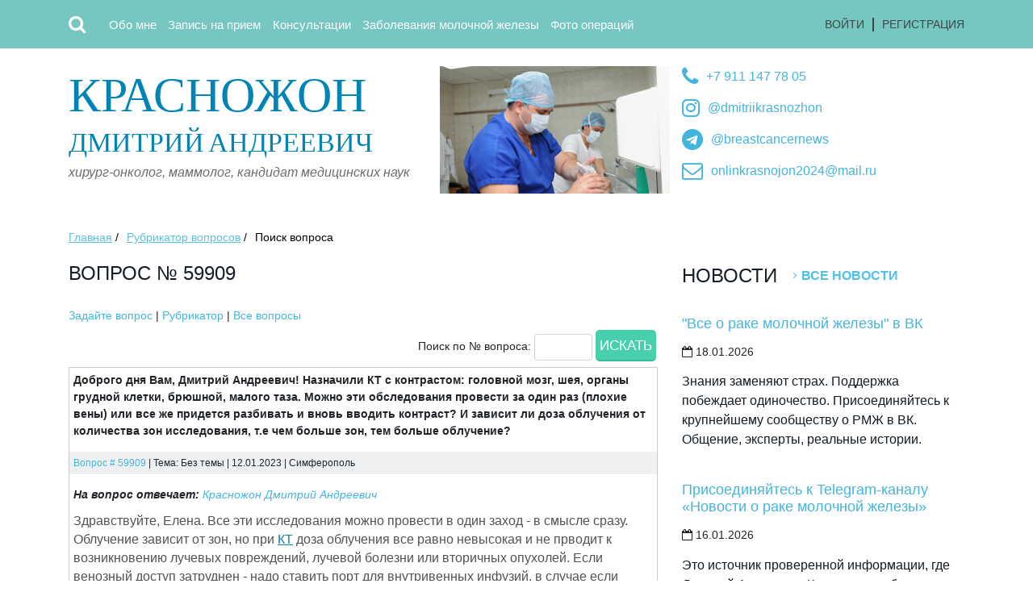

--- FILE ---
content_type: text/html; charset=utf-8
request_url: https://www.krasnozhon.ru/consult/search/59909.html
body_size: 5893
content:
<!DOCTYPE HTML> 
<html>
<head>


<meta charset="utf-8">
<meta name="viewport" content="width=device-width, user-scalable=no, initial-scale=1">
<title>Вопрос № 59909</title>
<meta name="keywords" content="рак молочной железы, рак груди, лечение рака">
<meta name="description" content="Доброго дня Вам, Дмитрий Андреевич! Назначили КТ с контрастом: головной мозг, шея, органы грудной клетки, брюшной, малого таза">  
<meta property="og:title" content="Вопрос № 59909">
<meta property="og:description" content="Доброго дня Вам, Дмитрий Андреевич! Назначили КТ с контрастом: головной мозг, шея, органы грудной клетки, брюшной, малого таза">
<link rel="canonical" href="https://www.krasnozhon.ru/consult/search/59909.html"/>

<link rel="apple-touch-icon" sizes="180x180" href="/apple-touch-icon.png">
<link rel="icon" type="image/png" sizes="32x32" href="/favicon-32x32.png">
<link rel="icon" type="image/png" sizes="16x16" href="/favicon-16x16.png">
<link rel="manifest" href="/site.webmanifest">
<meta name="msapplication-TileColor" content="#da532c">
<meta name="theme-color" content="#ffffff">


<link type="text/css" href=" /css/reset.css" rel="stylesheet" media="screen, projection" />
<link type="text/css" href=" /css/a4.css" rel="stylesheet" media="screen, projection" />
<link rel="stylesheet" href="/css/bootstrap.min.css?v=2022">
<link rel="stylesheet" href="/css/custom_styles_base.css?v=2022">
<link rel="stylesheet" href="/css/custom_styles.css?v=2022">
<link rel="stylesheet" href="https://cdnjs.cloudflare.com/ajax/libs/font-awesome/4.7.0/css/font-awesome.min.css" type="text/css">
<link rel="stylesheet" href="/jscripts/fancybox3/jquery.fancybox.min.css">


<link type="text/css" href=" /css/style.css?v=2022_5" rel="stylesheet" media="screen, projection" />
<link type="text/css" href=" /css/styles_desktop.css?v=2022_5" rel="stylesheet" media="screen, projection" />

<!-- jQuery library -->
<script src="https://ajax.googleapis.com/ajax/libs/jquery/3.3.1/jquery.min.js"></script>

<!-- Popper JS -->
<script src="https://cdnjs.cloudflare.com/ajax/libs/popper.js/1.14.0/umd/popper.min.js"></script>

<!-- Latest compiled JavaScript -->
<script src="https://maxcdn.bootstrapcdn.com/bootstrap/4.1.0/js/bootstrap.min.js"></script>



<!-- reCaptcha -->
<script src='https://www.google.com/recaptcha/api.js' async defer></script>


<!-- Fancybox3 -->
<script src="/jscripts/fancybox3/jquery.fancybox.min.js"></script>

<!-- A4-Site -->
<script src="/jscripts/a4-site.js"></script>


<!-- Rating@Mail.ru counter -->
<script type="text/javascript">
var _tmr = window._tmr || (window._tmr = []);
_tmr.push({id: "1053152", type: "pageView", start: (new Date()).getTime()});
(function (d, w, id) {
  if (d.getElementById(id)) return;
  var ts = d.createElement("script"); ts.type = "text/javascript"; ts.async = true; ts.id = id;
  ts.src = "https://top-fwz1.mail.ru/js/code.js";
  var f = function () {var s = d.getElementsByTagName("script")[0]; s.parentNode.insertBefore(ts, s);};
  if (w.opera == "[object Opera]") { d.addEventListener("DOMContentLoaded", f, false); } else { f(); }
})(document, window, "topmailru-code");
</script><noscript><div>
<img src="https://top-fwz1.mail.ru/counter?id=1053152;js=na" style="border:0;position:absolute;left:-9999px;" alt="Top.Mail.Ru" />
</div></noscript>
<!-- //Rating@Mail.ru counter -->
<script>
  (function(i,s,o,g,r,a,m){i['GoogleAnalyticsObject']=r;i[r]=i[r]||function(){
  (i[r].q=i[r].q||[]).push(arguments)},i[r].l=1*new Date();a=s.createElement(o),
  m=s.getElementsByTagName(o)[0];a.async=1;a.src=g;m.parentNode.insertBefore(a,m)
  })(window,document,'script','//www.google-analytics.com/analytics.js','ga');

  ga('create', 'UA-20925893-7', 'krasnozhon.ru');
  ga('send', 'pageview');

</script>  


<script>
function show_search_field()
{ 
  //$('#search-button').hide(); 
  $('#search-block').slideToggle();     
}  

function hide_search_field()
{
  $('#search-block').slideToggle();    
  //$('#search-button').show();      
} 

$(document).ready(function()
{
  $(".ya-site-form__form table").removeClass('table');  
  $(".ya-site-form__form table").removeClass('table-bordered');   
  $(".ya-site-form__form table").removeClass('table-striped'); 

});
</script>
   </head>
   <body>



              
<header>
  <nav class="navbar navbar-expand-lg navbar-dark bg-secondary px-0">
    <div class="container">
    <!--<a class="navbar-brand mr-5" href="/">Красножон Д.А.</a> -->
    <button class="navbar-toggler ml-3" type="button" data-toggle="collapse" data-target="#navbarCollapse" aria-controls="navbarCollapse" aria-expanded="false" aria-label="Toggle navigation">
       <i class="fa fa-bars" aria-hidden="true"></i>
      <!--<span class="navbar-toggler-icon"></span> -->
    </button>

<div id="search-button" class="mr-3 mr-sm-4" onClick="show_search_field();"><i class="fa fa-search" aria-hidden="true"></i></div>


    <div class="collapse navbar-collapse p-3 p-lg-0" id="navbarCollapse">
    
<ul class="navbar-nav mr-auto">

<li class="nav-item">
  <a class="nav-link text-white" href="/about_krasnozhon/">Обо мне</a>
</li> 

<li class="nav-item">
  <a class="nav-link" href="/zapis-_na_priem/">Запись на прием</a>
</li> 

<li class="nav-item">
  <a class="nav-link" href="/consult/">Консультации</a>
</li> 

<li class="nav-item">
  <a class="nav-link" href="/for-patients/">Заболевания молочной железы</a>
</li> 

<li class="nav-item">
  <a class="nav-link" href="/results/">Фото операций</a>
</li> 

</ul>

    
<div class="registration_block">
<a href="/users/" class="enter">Войти</a><span></span><a href="/users/registration.html" class="regis">Регистрация</a></div>

    </div>
   </div>
  </nav>

    <div class="container mt-1">
      <div id="search-block" class="input-group w-100" style="display:none;">

<div class="ya-site-form ya-site-form_inited_no" data-bem="{&quot;action&quot;:&quot;http://www.krasnozhon.ru/pages/ysearch.html&quot;,&quot;arrow&quot;:false,&quot;bg&quot;:&quot;#76c7c0&quot;,&quot;fontsize&quot;:14,&quot;fg&quot;:&quot;#000000&quot;,&quot;language&quot;:&quot;ru&quot;,&quot;logo&quot;:&quot;rb&quot;,&quot;publicname&quot;:&quot;Yandex Site Search #1886982&quot;,&quot;suggest&quot;:false,&quot;target&quot;:&quot;_self&quot;,&quot;tld&quot;:&quot;ru&quot;,&quot;type&quot;:2,&quot;usebigdictionary&quot;:false,&quot;searchid&quot;:1886982,&quot;input_fg&quot;:&quot;#000000&quot;,&quot;input_bg&quot;:&quot;#ffffff&quot;,&quot;input_fontStyle&quot;:&quot;normal&quot;,&quot;input_fontWeight&quot;:&quot;normal&quot;,&quot;input_placeholder&quot;:&quot;поиск по сайту&quot;,&quot;input_placeholderColor&quot;:&quot;#000000&quot;,&quot;input_borderColor&quot;:&quot;#76c7c0&quot;}"><form action="https://yandex.ru/search/site/" method="get" target="_self" accept-charset="utf-8"><input type="hidden" name="searchid" value="1886982"/><input type="hidden" name="l10n" value="ru"/><input type="hidden" name="reqenc" value=""/><input type="search" name="text" value=""/><input type="submit" value="Найти"/></form></div><style type="text/css">.ya-page_js_yes .ya-site-form_inited_no { display: none; }</style><script type="text/javascript">(function(w,d,c){var s=d.createElement('script'),h=d.getElementsByTagName('script')[0],e=d.documentElement;if((' '+e.className+' ').indexOf(' ya-page_js_yes ')===-1){e.className+=' ya-page_js_yes';}s.type='text/javascript';s.async=true;s.charset='utf-8';s.src=(d.location.protocol==='https:'?'https:':'http:')+'//site.yandex.net/v2.0/js/all.js';h.parentNode.insertBefore(s,h);(w[c]||(w[c]=[])).push(function(){Ya.Site.Form.init()})})(window,document,'yandex_site_callbacks');</script>

        </div>
      </div>

</header><div class="container top_content mt-4 pb-5">
            <div class="top_block">
               <div class="row">
                  <div class="col-lg-6 col-xl-5 logo">
                     <div class="title"><a href="/"><span>Красножон</span> Дмитрий Андреевич </a></div>
                     <p>хирург-онколог, маммолог, кандидат медицинских наук</p>
                  </div>
                  <div class="col-lg-6 col-xl-3" id="operation-photo"></div>

                  <div class="col-xl-4 contact">
                     <div>
                        <span><a href="tel:+79111477805"><i class="fa fa-phone" aria-hidden="true"></i></a></span> 
                        <p><a href="tel:+79111477805">+7 911 147 78 05</a></p>
                     </div>
                     <div>
                        <span><a href="https://www.instagram.com/dmitriikrasnozhon"><i class="fa fa-instagram" aria-hidden="true"></i></a></span>
                        <p><a href="https://www.instagram.com/dmitriikrasnozhon">@dmitriikrasnozhon</a></p>
                     </div>
                     <div>
                        <span><a href="https://t.me/breastcancernews"><i class="fa fa-telegram" aria-hidden="true"></i></a></span>
                        <p><a href="https://t.me/breastcancernews">@breastcancernews</a></p>
                     </div>                     
                     <div>
                        <span><a href="mailto:onlinkrasnojon2024@mail.ru"><i class="fa fa-envelope-o" aria-hidden="true"></i></a></span> 
                        <p><a href="mailto:onlinkrasnojon2024@mail.ru">onlinkrasnojon2024@mail.ru</a></p>
                     </div>
                  </div>

                  <div class="col-xl-3"></div>
               </div>
            </div>
</div>


 <div class="container mb-5">
     
               <div class="breadscrumbs">
                  <ul>
                     <li><a href="/">Главная</a> /</li>

<li><a href="/consult/">Рубрикатор вопросов</a> /</li>

<li>Поиск вопроса</li>
                  </ul>
               </div>

  </div>

<div class="container">  
  <div class="row">
               
     <div class="col-sm-8">
        <div class="text">                
          <h1>Вопрос № 59909</h1><div><a href="/consult/submit.html">Задайте вопрос</a> |  <a href="/consult/index.html">Рубрикатор</a>  |  <a href="/consult/list.html">Все вопросы</a></div>

<div id="consult-search">
  <div>
<form method=post action="/consult/list.html">
Поиск по № вопроса:&nbsp;<input type="hidden" name="search" value="yes"><input type="text" name="qu_search" size="8">&nbsp;<input type="submit" value="Искать">
</form>
  </div>
</div><div id="59909" class="consult-block">
 <div class="consult-question">Доброго дня Вам, Дмитрий Андреевич! Назначили КТ с контрастом: головной мозг, шея, органы грудной клетки, брюшной, малого таза. Можно эти обследования провести за один раз  (плохие вены) или все же придется разбивать и вновь вводить контраст? И зависит ли доза облучения от количества зон исследования, т.е чем больше зон, тем больше облучение?</div>
 <div class="consult-info"><a href="/consult/search/59909.html">Вопрос # 59909</a> | Тема: Без темы | 12.01.2023 |  <!--Елена |--> Симферополь<!--cool.helena1973@mail.ru--></div>
 <div class="consult-answer"><!--<div class="consulter-photo"><img src="/images/staff/nophoto_fmale.png" class="user_photo" alt=""></div>--><div class="consulter"><strong>На вопрос отвечает:</strong> <a href='https://taplink.cc/dmitriikrasnozhon'>Красножон Дмитрий Андреевич</a></div> <p>Здравствуйте, Елена. Все эти исследования можно провести в один заход - в смысле сразу. Облучение зависит от зон, но при&nbsp;<a href="/consult/list/0/239.html">КТ</a> доза облучения все равно невысокая и не прводит к возникновению лучевых повреждений, лучевой болезни или вторичных опухолей. Если венозный доступ затруднен - надо ставить порт для внутривенных инфузий, в случае если дальше планируется лечение с внутривенным введением препаратов. В любом случае вам надо ориентироваться на мнение лечащего врача.</p>
<div id="vk_post_6468945_2999">&nbsp;</div>
<script src="https://vk.com/js/api/openapi.js?169" type="text/javascript"></script>
<script type="text/javascript">// <![CDATA[
(function() {
    VK.Widgets.Post("vk_post_6468945_2999", 6468945, 2999, 'W8JocvyIeQU0e3S5k_I12daTKw');
  }());
// ]]></script></div>
</div>



                  </div>
               </div>

    <div class="col-sm-4 pt-5 pt-sm-0">                                                
      
                  <div class="news">
                     <div class="news_head">
                        <h3>Новости</h3>
                        <a href="/sitenews/">Все новости</a>
                     </div>

                     <div class="news_item">
                        <h4><a href="https://vk.com/oncochat">"Все о раке молочной железы" в ВК</a></h4>
                        <div class="calendar">
                           <!-- <div class="icon_calendar"></div>-->
                          <div class="calendar_text">
                              <p><i class="fa fa-calendar-o" aria-hidden="true"></i> 18.01.2026 </p>
                           </div> 
                        </div>
                        <div class="news_text">
                           <p>Знания заменяют страх. Поддержка побеждает одиночество. Присоединяйтесь к крупнейшему сообществу о РМЖ в ВК. Общение, эксперты, реальные истории.</p>
                        </div>
                     </div>

                     <div class="news_item">
                        <h4><a href="https://t.me/breastcancernews">Присоединяйтесь к Telegram-каналу «Новости о раке молочной железы»</a></h4>
                        <div class="calendar">
                           <!-- <div class="icon_calendar"></div>-->
                          <div class="calendar_text">
                              <p><i class="fa fa-calendar-o" aria-hidden="true"></i> 16.01.2026 </p>
                           </div> 
                        </div>
                        <div class="news_text">
                           <p>Это источник проверенной информации, где Дмитрий Андреевич Красножон публикует статьи, отвечает на ваши вопросы и делится свежими новостями из мира медицины. Здесь понятно, без паники и по делу. Будем ждать!</p>
                        </div>
                     </div>

                     <div class="news_item">
                        <h4><a href="/sitenews/index/zapis-efira-ot-12.01.2026.html">Запись эфира от 12.01.2026</a></h4>
                        <div class="calendar">
                           <!-- <div class="icon_calendar"></div>-->
                          <div class="calendar_text">
                              <p><i class="fa fa-calendar-o" aria-hidden="true"></i> 12.01.2026 </p>
                           </div> 
                        </div>
                        <div class="news_text">
                           <p>Ответы на вопросы о раке молочной железы</p>
                        </div>
                     </div>

</div>
                    
    </div>
               
  </div>
 </div><div class="wrapInner footer">
  <div class="container mb-5 text-center text-sm-left">
     <div class="row">

            <div class="col-sm-4 copyright">
               <p>Copyright &copy; Д.А.Красножон, 2008-2026. Копирование материалов разрешено только с указанием авторства</p>
               <p>Все права защищены.</p>
               <p>Сайт разработан в <a href="http://a4-site.ru">A4-Site</a></p>
            </div>


            <div class="col-sm-6 footer_contact pt-3 pt-sm-0">
               <p>+7 911 147 78 05 </p>
               <p>+7 981 710 40 41 </p>
               <p class="mail"><a href="mailto:krasnojon@mail.ru">krasnojon@mail.ru</a></p>

 <div class="social social-new">
  
       <a href="http://vk.com/dkrasnozhon"><i class="fa fa-vk" aria-hidden="true"></i></a>
       <a href="https://twitter.com/Krasnozhon"><i class="fa fa-twitter" aria-hidden="true"></i></a>
       <a href="https://www.instagram.com/dmitriikrasnozhon/"><i class="fa fa-instagram" aria-hidden="true"></i></a>
       <a href="https://www.facebook.com/krasnojon"><i class="fa fa-facebook" aria-hidden="true"></i></a>

 </div>
            </div>


            <div class="col-sm-2 pt-5 pt-sm-0">
<!-- Rating@Mail.ru logo -->
<a href="https://top.mail.ru/jump?from=1053152">
<img src="https://top-fwz1.mail.ru/counter?id=1053152;t=326;l=1" style="border:0;" height="18" width="88" alt="Top.Mail.Ru" /></a>
<!-- //Rating@Mail.ru logo -->
            </div>
         </div>
      </div>
<!-- Yandex.Metrika counter -->
<script type="text/javascript">
(function (d, w, c) {
    (w[c] = w[c] || []).push(function() {
        try {
            w.yaCounter22669093 = new Ya.Metrika({id:22669093,
                    webvisor:true,
                    clickmap:true,
                    trackLinks:true,
                    accurateTrackBounce:true});
        } catch(e) { }
    });

    var n = d.getElementsByTagName("script")[0],
        s = d.createElement("script"),
        f = function () { n.parentNode.insertBefore(s, n); };
    s.type = "text/javascript";
    s.async = true;
    s.src = (d.location.protocol == "https:" ? "https:" : "http:") + "//mc.yandex.ru/metrika/watch.js";

    if (w.opera == "[object Opera]") {
        d.addEventListener("DOMContentLoaded", f, false);
    } else { f(); }
})(document, window, "yandex_metrika_callbacks");
</script>
<noscript><div><img src="//mc.yandex.ru/watch/22669093" style="position:absolute; left:-9999px;" alt="" /></div></noscript>
<!-- /Yandex.Metrika counter -->

   </body>
</html>

--- FILE ---
content_type: text/css
request_url: https://www.krasnozhon.ru/css/styles_desktop.css?v=2022_5
body_size: 1521
content:
@media (min-width: 540px) {
  
    .main_photo	{
  	position: absolute;
          right: 0px;
          bottom: 0px;
  }
  
  .main_photo img {
    width: 180px;
  }
}


@media (min-width: 768px) {
  
    .main_photo	{
  	position: absolute;
          right: 0px;
          bottom: 0px;
  }
  
  .main_photo img {
    width: 250px;
  }
}



@media (min-width: 992px) {
  
 
 
html,body	{
	height: 100%;
	margin: 0;
	padding: 0;
}
body	{
	height: auto;
	min-width: 980px;
	width: 100%;
}


.navbar-collapse {
    background-color: inherit;
}


.header_menu ul li a, .navbar-nav li a	{
	text-align: center;
} 

#operation-photo {
   background-image: url(/images/design/operation.png);
   background-size: cover; 
} 


.top_content {
    overflow: visible;
}

.logo .title	{
	font-family: 'bebas_neueregular';
	font-size: 34px;
	line-height: 50px;
	text-transform: uppercase;
}

.logo .title span	{
	font-size: 60px;
	line-height: 70px;
}

/*.contact p	{
	font-size: 27px;
	line-height: 36px;
}
*/

.address p	{
	font-size: 14px;
	line-height: 20px;
}


.main_photo	{
	position: absolute;
        right: -60px;
        top: 60px;
        bottom: unset;
}

.about	{
	width: 780px; 
}

.main_content	{
	padding: 40px 0 0 0; 
	width: 100%;
}

.meta	{
    float: left;
}

.info {
    float: right; 
}


.author {
    float: right; 
}

.look {
    margin: 25px 0 0 0;
}


.consulting_item {
     margin: 0 0 70px 0;
 }

.news_item {
    margin: 0 0 25px 0;
}


} /* @media 576 */




@media screen and (min-width: 960px) and (max-width:1200px) {
   .header_menu ul li a	{
     
/*     

	font-size: 18px;
	}
    .regis	{
	margin: 0 0 0 5px;
	width: auto;
    padding:0 5px;
}
.enter	{
	margin: 0 5px 0 0;
	width: auto;
    padding:0 5px;
}
.registration_block a	{

	font-size: 13px;

}
.logo {
margin:0 0 0 1%;
width: 29%;
}
.logo .title span {
font-size: 42px;
line-height: 50px;
}
.logo .title {

font-size: 24px;

}
.logo p {

font-size: 14px;

}
.contact {

margin: 0 0 0 6%;

width: 24%;
}
.contact p {

font-size: 20px;

}
.contact .email p {

width: auto;
}
.contact .email p a {

font-size: 19px;

}
.address p {

font-size: 12px;

}
.about {
margin: 0 0 0 1%;
width: 59%;
}
.about h3 {

font-size: 18px;
}
.about p {

font-size: 12px;
}
.left {
float: left;
margin: 0 2% 45px 1%;
width: 30%;
}
.more {

font-size: 14px;

width: 120px;
}
.news_head h3 {

font-size: 24px;
}
.news_head a {

font-size: 14px;
}
.news_item {

margin: 0 0 25px 0;

}
.news_item h4 {
line-height: 24px;

}
.news_item h4 a {

font-size: 16px;
line-height: 24px;
}
.calendar_text {

width: auto;
}
.news_text p {

font-size: 12px;
line-height: 18px;
}
.foursquare img {
    width:100%;
} 
.poll {

width: 100%;
}
.poll h3 {

font-size: 24px;
line-height: 48px;
padding: 0 0 0 2%;

width: 98%;
}
.poll p {

margin: 15px 0 15px 2%;
}
.poll div {
margin: 0 0 0 25px;
}
.poll div label {

font-size: 12px;

line-height: 24px;

}
.poll div input[type="submit"]{
font-size: 14px;
width: 100px;
margin: 15px 0 25px 15%;
}
.right {
margin:0 1% 0 0;
width: 66%;
}
.consulting_head h3 {

font-size: 24px;

}
.consulting_head a {

font-size: 14px;
}
.icon_consulting {

margin: 0 2% 0 0;

}
.location {

width: auto;
}
.location_text {

width: auto;
padding: 0 10px 0 0;
}
.location_text p	{

    max-width:160px;
    }
.info {
width: auto;
}

.place p    {
    max-width:115px;
    
}
.consulting_item {

margin: 0 0 40px 0;

}
.consulting_text p {

font-size: 12px;
line-height: 18px;
}
.look a {

font-size: 14px;

}
.ads_1, .ads_2 {

margin: 0 3% 0 0;
}
.ads_1  {
    width:36%;
    margin: 0 3% 0 1%;
}
.ads_1 img  {
    width:100%;
}
.ads_2  {
    width:26%;
    margin: 0 3% 0 0;
}
.ads_3  {
    width:30%;
    margin: 0 1% 0 0 ;
}
.copyright {
margin: 40px 4% 0 1%;
width: 30%;
}
.banners_count {
margin: 40px 0 0 0;
}
.banners_count ul li {

margin: 0 10px 0 0;
}
.footer_contact {

width: 30%;
}
.footer_contact p {
margin: 0 0 0 17%;
width: auto;
font-size: 20px;
}
.social {

margin: 30px 0 0 5%;
}
.subsribe {
float: left;
height: 230px;
margin: 45px 1% 0 0;
width: 34%;
}
.subsribe input[type="text"] {

margin: 0 0 10px 14%;
padding: 0 0 0 1%;
width: 85%;
}
.subsribe input[type="submit"] {

font-size: 14px;
margin:0;
width: 130px;
}
.subsribe h3 {

margin: 0 0 25px 14%;
}
.inner .logo {
margin:0 0 0 1%;
width: 29%;
}
.inner .logo .title span {
font-size: 42px;

}
.inner .logo .title {

font-size: 24px;

}
.logo_pic {

width: 40%;
}
.inner .address {
margin: 0 ; 
}
.inner .phone {

margin: 0 0 5px 0;

}
.inner .contact .email p a {

margin: 0 0 10px 0;

}
.logo_pic {

height: 195px;
}
.breadscrumbs {
margin: 20px 0 0 1%;
width: 99%;
}
.sidebar_menu {

width: 99%;
}
.sidebar_menu ul li a {

font-size: 14px;
line-height: 24px;
}
.sidebar_menu ul li span {

margin: 3px 5px 10px 0;
}
.sidebar_menu ul {
margin: 5%;
width: 90%;
}
.sidebar .consulting_head h3 {
font-size: 18px;
padding:0 10px 0 0;
}
.sidebar .location {
width: auto;
}
.sidebar .location_text  {
width: auto;
}
.sidebar .location_text p {
max-width: 140px;
}

h1 {

font-size: 20px;

margin: 0 0 20px 0;
}

.text h3 {

font-size: 20px;

margin: 0 0 20px 0;
}
.text p {

font-size: 12px;
line-height: 18px;
margin: 0 0 20px 0;
}
.text ul li {

font-size: 16px;
line-height: 20px;

margin: 0 0 20px 0;
}
.description p {

font-size: 12px;
line-height: 18px;

}
.illustrate ul li {


margin: 0 1% 0 0;

width: 24%;
*/
}


}  /* media screen 960-1200 */



@media (min-width: 1200px) {

.main_photo img {
  width: 417px;
  height: 545px;
}

}

 
  
  
  
  
 

--- FILE ---
content_type: application/javascript
request_url: https://www.krasnozhon.ru/jscripts/a4-site.js
body_size: 3008
content:
/**
 * js-библиотека сайта
 */

$(document).ready(function()
{
  //$(".fancybox").fancybox();
  
  // для всех таблиц добавить по-умолчанию стиль .table
  $("table").addClass('table');  
  $("table").addClass('table-bordered');   
  $("table").addClass('table-striped');      
  
  /* init Jarallax */
  /*$('.jarallax').jarallax({
      speed: 0.5
  });*/
  

  // Авторизация на сайте
  $('#login_button').click(function() 
  { 
    var formData = $("#loginform").serializeArray();
    $('#login_ajax_loader').show();
    
    $.ajax({
      type: "POST",
      url: "/login.php",
      data: formData,
      beforeSend: function () 
      {
        if ($('#login_username').val() == "")
        {
          alert("Введите логин");   
          $('#login_ajax_loader').hide();
          return false; 
        }
        else if ($('#login_password').val() == "")
        {
          alert ("Введите пароль");
          $('#login_ajax_loader').hide();
          return false; 
        }       
      },
      success: function(msg)
      {   
        $('#login_ajax_loader').hide();
         
        if (msg == '')
        {
          //alert('Вход на сайт выполнен успешно');
          $('#login_ajax_loader').show();
          
          var referer_url = $('#login_referer_url').val();
          
          if (referer_url == "" || referer_url.indexOf("/users") != -1)
            location.href = "/users/"; 
          else  
            location.href = $('#login_referer_url').val();
         }
        else
        {
          $('#login_error').text(msg); // Сообщение об ошибке
        }    
      }
    });
  });  
  // /Авторизация на сайте



  /* Комментарии */
  
  // Отправка комментария
  $("#comments_submit_button").click(function()
  {
      
      var formData = $("#comments_form").serializeArray();
      var URL = $("#comments_form").attr("action");  
      $('#ajax-loader1').show();    
      
    $.ajax({
      type: "POST",
      url: URL,
      data: formData,
      beforeSend: function () 
      {
        if ($('#comment_text').val() == "")
        {
          alert("Введите текст комментария");   
          $('#ajax-loader1').hide();
          return false; 
        }
        else if ($('#comment_name').val() == "")
        {
          alert ("Укажите Ваше имя");
          $('#ajax-loader1').hide();
          return false; 
        }

        if ($('#comment_keystring').length)
        { 
          if ($('#comment_keystring').val() == "")
          {
            alert("Введите код, указанный на картинке!");
            $('#ajax-loader1').hide();
            return false; 
          }
        }
      },
      success: function(msg)
      {   
        $('#ajax-loader1').hide();
         
        if (msg != '')
        {
          if (msg.substr(0,1) == "!") // это сообщение об ошибке
          {
            msg = msg.substr(1);  
            alert (msg);           
          }
          else
          {   
            var com_parent = $('#form_com_parent').val();
            var com_prev = $('#form_com_prev').val();            
            
            // Удалить класс new со всех уже опубликованных комментариев
            $("#comments .comment").removeClass('new');
            
            // если указан код предыдущего коммента, то разместить сразу за ним (дочерний коммент)
            if (com_prev != '')
              $('#com'+com_prev).after(msg);
            else
              $('#comments').prepend(msg); // коммент-родитель, навверх списка
              
            
            $('#comments_form_div').hide();
            $('#comment_text').val('');
            $('#comments_show_form').show();
            
            var quantity = $('#comments_quantity_value').text();
            quantity = parseInt(quantity);
            quantity = quantity + 1;
            $('#comments_quantity_value').text(quantity);   
               
            com_id = document.querySelector(".new").getAttribute("id"); // узнаем id последнего коммента по классу new   
            //location.href = '#' + com_id; // переход к последнему комментарию           
            $('html, body').animate({scrollTop: $('#'+com_id).offset().top - 140}, 800);
            /*
            if (com_prev != '')
            {
              location.href = '#com' + com_prev;
              //location.reload();
            }  
            else
              location.href = '#com' + $('#form_last_com_id').val();
              */
          
          }   
        }    
      }
    });
  }); 
   
  // URL содержит хештег типа #com155, подсветить комментарий 
  var str = location.hash;   
  if (str.search(/com\d/) != -1) 
  {
    $(str).addClass('new');
  }
  
  
  
  /* Отправка ответа на опрос */
  $("#submit-vote").click(function()
	{
		//var formData = $("#myform").serialize();  //or
		var formData = $("#vote_form").serializeArray();
		var URL = $("#vote_form").attr("action");
		$('#saving').show(); // ajax-загрузка
					
		$.post(URL,
    formData,
    function(data, textStatus, jqXHR)
    {
		  $('#saving').hide(); // ajax-загрузка  
		  if (data.substr(0,1) != "!")   
      {
        $('#vote-body').text(' ');
        $('#vote-after-text').show();
        $('#vote-after-text').html(data);
        $('#vote .separator').hide();
        
        window.location.hash = '#vote';
      }
      else
      {
        data = data.substr(1);
        alert (data);
      }  
       //data: Data from server.    
    }).fail(function(jqXHR, textStatus, errorThrown) 
    {
		  $('#saving').hide(); // ajax-загрузка    
      alert('Ошибка: '+textStatus);
    });

	}); 
	/* /Отправка ответа на опрос */  
	

  /* Гостевая книга */
  // Отправка записи в гостевую книгу
  $("#guestbook_submit_button").click(function()
  {
      var formData = $("#guestbook_form").serializeArray();
      var URL = $("#guestbook_form").attr("action");  
      $('#ajax-loader1').show();    
      
    $.ajax({
      type: "POST",
      url: URL,
      data: formData,
      beforeSend: function () 
      {
        if ($('#gb_text').val() == "")
        {
          alert("Не введен основной текст");   
          $('#ajax-loader1').hide();
          return false; 
        }
        else if ($('#gb_name').val() == "")
        {
          alert ("Укажите Ваше имя");
          $('#ajax-loader1').hide();
          return false; 
        }

        if ($('#gb_keystring').length)
        { 
          if ($('#gb_keystring').val() == "")
          {
            alert("Введите код, указанный на картинке!");
            $('#ajax-loader1').hide();
            return false; 
          }
        }
      },
      success: function(msg)
      {   
        $('#ajax-loader1').hide();
         
        if (msg != '')
        {
          if (msg.substr(0,1) == "!") // это сообщение об ошибке
          {
            msg = msg.substr(1);  
            alert (msg);           
          }
          else
          {
            $('#gb_text').val('');
            $('#gb_title').val('');
            $('.guestbook-error').hide();
            $('.guestbook-info').hide();
            $('#guestbook').prepend(msg);
            
            $('#guestbook_form_div').hide();
            $('#guestbook_show_form').show();
          }   
        }    
      }
    });
  }); 
  /* /Гостевая книга */
  
  /* Плавная прокрутка внутри страницы */
  $('.flowing-scroll').on( 'click', function(){ 
      var el = $(this);
      var dest = el.attr('href'); // получаем направление
      if(dest !== undefined && dest !== '') { // проверяем существование
          $('html').animate({ 
      	    scrollTop: $(dest).offset().top // прокручиваем страницу к требуемому элементу
          }, 500 // скорость прокрутки
          );
  
        window.location.hash = dest;
      }
      return false;
  });   
  	
	
}); // /$(document).ready(function()


/* /Комментарии */
// Чтение комментариев
function get_comments(site_item_type, site_item_number, start_position, comments_quantity)
{    
  $('.comments-more-button').hide(); 
  $('#ajax-loader').show(); // ajax-загрузка   

  $.post('/includes/comments/get_comments.php',
  {
    site_item_type: site_item_type,
    site_item_number: site_item_number,
    start_position: start_position,        
    comments_quantity: comments_quantity
  },
  function(data, textStatus, jqXHR)
  {  
    if (data != 'error')
    {
      $(".comments-more-block").remove();     
      $(".comments-from-"+start_position).html(data);
      $(".comments-from-"+start_position).appendTo('#comments').show('slow');
    }
    else
    {
      alert (data);
    }     
  }).fail(function(jqXHR, textStatus, errorThrown) 
  {
    $('#ajax-loader').hide(); // ajax-загрузка    
    alert('Ошибка: '+textStatus);
  });
} 
/* /Комментарии */
  


/* Консультации */
function CheckConsultForm()
{
   if (pagerform.text.value == "")
   {
     alert("Введите текст вопроса!");
     return false;   
   }
   else if (pagerform.email.value == "")
   {
     alert("Укажите адрес эл. почты!");
     return false;   
   }
   else if (!checkmail(pagerform.email.value))
   {
     alert("Введите корректный адрес эл. почты");
     return false;   
   }     
   else if (pagerform.keystring.length)
   { 
     if (pagerform.keystring.value == "")
     {
       alert("Введите код, указанный на картинке!");
       return false;   
     }
   }
   
   return true;
}
/* /Консультации */
 
  
/* Поиск */
function CheckSearchForm()
{
   if ($('#search-form-search-str').val() == "")
   {
     alert("Введите поисковый запрос!");
     return false;   
   }
}
/* /Поиск */
  

/* Проверка корректности e-mail */
function checkmail(value) 
{
	reg = /[a-z0-9!#$%&'*+/=?^_`{|}~-]+(?:.[a-z0-9!#$%&'*+/=?^_`{|}~-]+)*@(?:[a-z0-9](?:[a-z0-9-]*[a-z0-9])?.)+[a-z0-9](?:[a-z0-9-]*[a-z0-9])?/;
	
	if (!value.match(reg)) 
	 return false; 
	else
	 return true;	
}